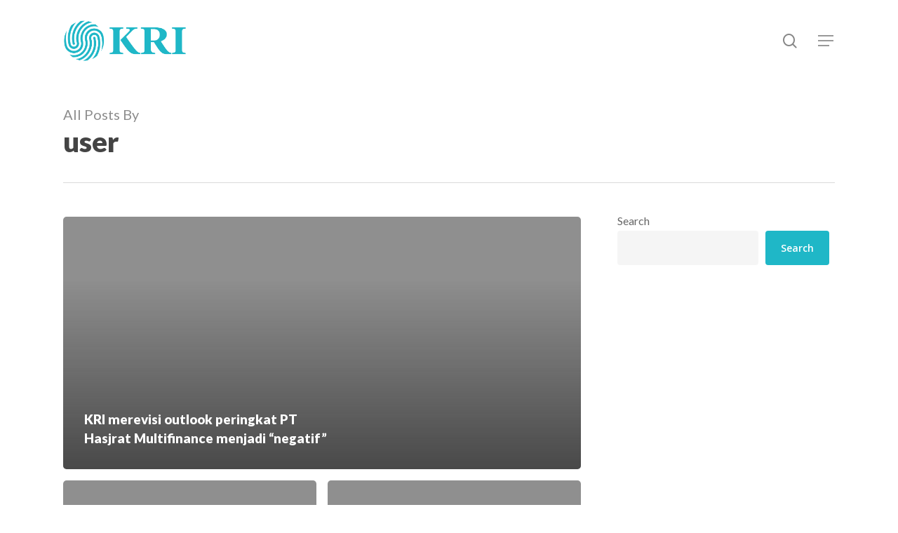

--- FILE ---
content_type: text/css
request_url: http://www.kreditratingindonesia.com/wp-content/themes/salient/css/build/off-canvas/fullscreen-legacy.css?ver=14.0.7
body_size: 1638
content:
#slide-out-widget-area.fullscreen,#slide-out-widget-area.fullscreen-alt{position:fixed;width:100%;height:100%;right:auto;left:0;top:0;z-index:9997;background-color:transparent!important;text-align:center;display:none;overflow-y:scroll;overflow-x:hidden;padding-right:20px;box-sizing:content-box;-webkit-box-sizing:content-box;-moz-box-sizing:content-box}#slide-out-widget-area.fullscreen .inner,#slide-out-widget-area.fullscreen-alt .inner{width:100%;position:relative;top:0;left:0;height:auto;margin:auto;padding:30px 0}#slide-out-widget-area.fullscreen .inner-wrap,#slide-out-widget-area.fullscreen-alt .inner-wrap{height:100%;margin-right:-20px;display:flex;flex-direction:column}.using-mobile-browser #slide-out-widget-area.fullscreen .inner-wrap,.using-mobile-browser #slide-out-widget-area.fullscreen-alt .inner-wrap{margin-right:0}.using-mobile-browser #slide-out-widget-area.fullscreen-alt{overflow:auto;padding-top:0}.using-mobile-browser #slide-out-widget-area.fullscreen-alt .inner-wrap{overflow-y:scroll}#slide-out-widget-area.fullscreen .inner .widget,#slide-out-widget-area.fullscreen-alt .inner .widget{opacity:0;transform:translateY(110px);-webkit-transform:translateY(110px)}#slide-out-widget-area.fullscreen .inner .off-canvas-menu-container,#slide-out-widget-area.fullscreen-alt .inner .off-canvas-menu-container{transform:translateY(0);-webkit-transform:translateY(0);opacity:1;margin:0}#slide-out-widget-area.fullscreen .inner .off-canvas-menu-container .menu>li{opacity:0;transform:translateY(110px);-webkit-transform:translateY(110px)}#slide-out-widget-area.fullscreen-alt .inner .off-canvas-menu-container .menu>li{opacity:0;transform:translateY(40px);-webkit-transform:translateY(40px)}#slide-out-widget-area.fullscreen .inner .off-canvas-menu-container .menu li,#slide-out-widget-area.fullscreen .menuwrapper li,#slide-out-widget-area.fullscreen-alt .inner .off-canvas-menu-container .menu li,#slide-out-widget-area.fullscreen-alt .menuwrapper li{margin:0 0 8px 0}#slide-out-widget-area.fullscreen .inner .off-canvas-menu-container li a,#slide-out-widget-area.fullscreen .inner .widget.widget_nav_menu li a,#slide-out-widget-area.fullscreen-alt .inner .off-canvas-menu-container li a,#slide-out-widget-area.fullscreen-alt .inner .widget.widget_nav_menu li a{font-size:48px;line-height:48px;font-family:'Open Sans';font-weight:700;letter-spacing:-1px}@media only screen and (max-width:690px){#slide-out-widget-area.fullscreen .inner .off-canvas-menu-container li a,#slide-out-widget-area.fullscreen .inner .widget.widget_nav_menu li a,#slide-out-widget-area.fullscreen-alt .inner .off-canvas-menu-container li a,#slide-out-widget-area.fullscreen-alt .inner .widget.widget_nav_menu li a{font-size:32px;line-height:32px}}#slide-out-widget-area.fullscreen-alt .inner .off-canvas-menu-container li a,#slide-out-widget-area.fullscreen-alt .inner .widget.widget_nav_menu li a{display:inline-block;position:relative;color:rgba(255,255,255,.7);opacity:1;padding-left:0;padding-right:0}#slide-out-widget-area.fullscreen-alt .inner .off-canvas-menu-container li.no-pointer-events,#slide-out-widget-area.fullscreen-alt .inner .widget.widget_nav_menu li.no-pointer-events{pointer-events:none}#slide-out-widget-area.fullscreen-alt .inner .off-canvas-menu-container li a{-webkit-transition:color .2s;transition:color .2s}body #slide-out-widget-area .inner .off-canvas-menu-container li.menu-item-has-icon>a{justify-content:center}#slide-out-widget-area.fullscreen-alt .inner .off-canvas-menu-container li a:hover,#slide-out-widget-area.fullscreen-alt .inner .off-canvas-menu-container li.current-menu-item a{color:#fff}#slide-out-widget-area.fullscreen .off-canvas-menu-container li.current-menu-item a{opacity:1}#slide-out-widget-area.fullscreen .inner .widget,#slide-out-widget-area.fullscreen-alt .inner .widget{max-width:1425px;width:100%;margin:20px auto 40px auto;padding:0 90px}@media only screen and (min-width:690px){#slide-out-widget-area.fullscreen .recent_projects_widget div a,#slide-out-widget-area.fullscreen-alt .recent_projects_widget div a{width:10.5%}#slide-out-widget-area.fullscreen .recent_projects_widget div a:nth-child(3n+3),#slide-out-widget-area.fullscreen-alt .recent_projects_widget div a:nth-child(3n+3){margin:2% 2% 0 0}#slide-out-widget-area.fullscreen .recent_projects_widget div a:nth-child(8n+8),#slide-out-widget-area.fullscreen-alt .recent_projects_widget div a:nth-child(8n+8){margin-right:0}}#slide-out-widget-area.fullscreen .widget_recent_comments ul li,#slide-out-widget-area.fullscreen-alt .widget_recent_comments ul li{background:0 0;margin-bottom:0;padding:0}#slide-out-widget-area.fullscreen .tagcloud a,#slide-out-widget-area.fullscreen-alt .tagcloud a{float:none;display:inline-block}#slide-out-widget-area.fullscreen .widget_calendar table tbody td,#slide-out-widget-area.fullscreen-alt .widget_calendar table tbody td{padding:20px}#slide-out-widget-area-bg.fullscreen-alt{padding:20px;background-color:transparent;transform:none!important;-webkit-transform:none!important;will-change:opacity,padding}body[data-slide-out-widget-area-style=fullscreen-alt] #header-outer{border-bottom-color:transparent}body #slide-out-widget-area-bg.fullscreen-alt{transition:padding .3s cubic-bezier(.215,.61,.355,1),opacity .25s ease;-webkit-transition:padding .3s cubic-bezier(.215,.61,.355,1),opacity .25s ease}body #slide-out-widget-area-bg.fullscreen-alt.open{transition:padding .3s cubic-bezier(.215,.61,.355,1),opacity .25s ease;-webkit-transition:padding .3s cubic-bezier(.215,.61,.355,1),opacity .25s ease}body #slide-out-widget-area-bg.fullscreen-alt.dark,body #slide-out-widget-area-bg.fullscreen-alt.light,body #slide-out-widget-area-bg.fullscreen-alt.medium,body #slide-out-widget-area-bg.fullscreen-alt.solid{opacity:0}#slide-out-widget-area.fullscreen .nectar-header-text-content,#slide-out-widget-area.fullscreen-alt .nectar-header-text-content{opacity:0;-webkit-transition:opacity .5s ease;transition:opacity .5s ease}#slide-out-widget-area-bg.open+#slide-out-widget-area.fullscreen .nectar-header-text-content,#slide-out-widget-area-bg.open+#slide-out-widget-area.fullscreen-alt .nectar-header-text-content,#slide-out-widget-area.fullscreen.open .nectar-header-text-content{opacity:1}#slide-out-widget-area-bg.fullscreen-alt.padding-removed{padding:0!important}.admin-bar #slide-out-widget-area-bg.fullscreen-alt.padding-removed{padding-top:32px!important}.admin-bar #slide-out-widget-area-bg.fullscreen-alt{padding-top:52px}.admin-bar #slide-out-widget-area{padding-top:0}#slide-out-widget-area-bg.fullscreen,#slide-out-widget-area-bg.fullscreen-alt{transform:translateY(-100%);-webkit-transform:translateY(-100%);opacity:1;display:none}#slide-out-widget-area-bg.fullscreen-alt{display:block;left:-100%}#slide-out-widget-area-bg.fullscreen-alt.solid,#slide-out-widget-area-bg.fullscreen.solid{opacity:1}#slide-out-widget-area-bg.fullscreen-alt.dark,#slide-out-widget-area-bg.fullscreen.dark{opacity:.93}#slide-out-widget-area-bg.fullscreen-alt.medium,#slide-out-widget-area-bg.fullscreen.medium{opacity:.6}#slide-out-widget-area-bg.fullscreen-alt.light,#slide-out-widget-area-bg.fullscreen.light{opacity:.4}#slide-out-widget-area.fullscreen .off-canvas-social-links,#slide-out-widget-area.fullscreen-alt .off-canvas-social-links{position:fixed;bottom:18px;right:18px}#slide-out-widget-area.fullscreen .bottom-text,#slide-out-widget-area.fullscreen-alt .bottom-text{position:fixed;bottom:28px;left:28px;opacity:0;padding-bottom:0}#slide-out-widget-area.fullscreen-alt .bottom-text{color:#fff}@media only screen and (min-width:1000px){#slide-out-widget-area.fullscreen .bottom-text[data-has-desktop-social=false],#slide-out-widget-area.fullscreen-alt .bottom-text[data-has-desktop-social=false]{left:50%;transform:translateX(-50%);-webkit-transform:translateX(-50%)}}#slide-out-widget-area.fullscreen .off-canvas-social-links li{display:inline-block;margin:0 8px;transform:scale(0);-webkit-transform:scale(0)}#slide-out-widget-area.fullscreen-alt .off-canvas-social-links li{display:inline-block;transform:scale(0);-webkit-transform:scale(0)}#slide-out-widget-area.fullscreen .inner>div,#slide-out-widget-area.fullscreen-alt .inner>div{margin:13px 0}body #slide-out-widget-area.fullscreen .slide_out_area_close,body #slide-out-widget-area.fullscreen-alt .slide_out_area_close{display:none!important}#slide-out-widget-area.fullscreen .menuwrapper li a,#slide-out-widget-area.fullscreen-alt .menuwrapper li a{display:block;position:relative;padding:6px 20px;color:#fff;outline:0}#slide-out-widget-area.fullscreen-alt .menuwrapper li a{overflow:hidden}#slide-out-widget-area .inner .off-canvas-menu-container li a .item_desc,#slide-out-widget-area.fullscreen-alt .menuwrapper li small{display:block}#slide-out-widget-area.fullscreen-alt .menuwrapper li.back>a{padding:6px 0;transform:scale(.7);-webkit-transform:scale(.7);background-color:transparent!important}#slide-out-widget-area.fullscreen .inner .widget.widget_shopping_cart,#slide-out-widget-area.fullscreen .widget_shopping_cart,#slide-out-widget-area.fullscreen-alt .inner .widget.widget_shopping_cart,#slide-out-widget-area.fullscreen-alt .widget_shopping_cart{max-width:450px}#slide-out-widget-area .off-canvas-menu-container{padding:0 10%}